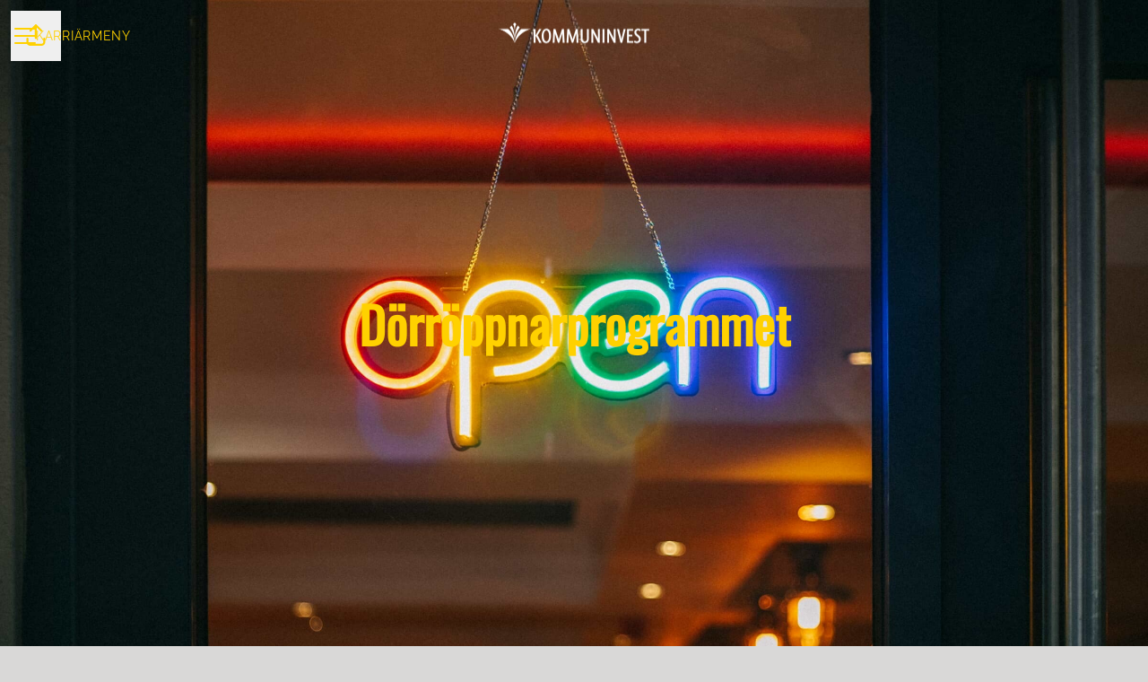

--- FILE ---
content_type: text/html; charset=utf-8
request_url: https://karriar.kommuninvest.se/pages/dorroppnarprogrammet
body_size: 16899
content:
<!DOCTYPE html>

<html
  lang="sv"
  dir="ltr"
  class="h-screen"
>
  <head>
    <script src="https://assets-aws.teamtailor-cdn.com/assets/packs/js/runtime-0e892dac948fe901eb65.js" crossorigin="anonymous" data-turbo-track="reload" nonce="" defer="defer" integrity="sha384-8N+lfc8L8KY56khZR3OcDsthSNMfwvbCLositGOWkZSNALCHp+O4e286Y0/w5nfw"></script>
<script src="https://assets-aws.teamtailor-cdn.com/assets/packs/js/5217-d722161248a86ef021eb.js" crossorigin="anonymous" data-turbo-track="reload" nonce="" defer="defer" integrity="sha384-3uhEwc9uRPhLRiFZuyE1+fXG2cPfzR9U79Emaqi+mAfXU4IoMzhLyJlcm/7r1wQE"></script>
<script src="https://assets-aws.teamtailor-cdn.com/assets/packs/js/cookies-a135f52d0a68c93f4012.js" crossorigin="anonymous" data-turbo-track="reload" nonce="" defer="defer" integrity="sha384-0sL6GTF8sTKsSFPNxAGm6429n1teKKhy573MDp74v/UIVHe/z//4JrnBZWLBIJZQ"></script>
<script src="https://assets-aws.teamtailor-cdn.com/assets/packs/js/601-7d3383e7a375dc1aaa1b.js" crossorigin="anonymous" data-turbo-track="reload" nonce="" defer="defer" integrity="sha384-l5I801Pjg1EBg2KQZqeHOLGUzdhI7+PBvRsMqdEOUrzi+WANH250/E7d/ntAKPkC"></script>
<script src="https://assets-aws.teamtailor-cdn.com/assets/packs/js/8559-d931dd583b4bb79d0e2a.js" crossorigin="anonymous" data-turbo-track="reload" nonce="" defer="defer" integrity="sha384-9pmZ0INZG4vdr7arMaCamElHv26NrYEKOvqhf9yjMS5zyzkA40w7ExDWqxGcv2vE"></script>
<script src="https://assets-aws.teamtailor-cdn.com/assets/packs/js/7107-2c8b0452b1096d40d889.js" crossorigin="anonymous" data-turbo-track="reload" nonce="" defer="defer" integrity="sha384-F6jpFzRjsKwuSo3AQM4sFVxNTUvURcCz99PinP+Ioe6ku9FF/btyL6hHI9n3qsl9"></script>
<script src="https://assets-aws.teamtailor-cdn.com/assets/packs/js/7328-d401e606fb75606f5ed6.js" crossorigin="anonymous" data-turbo-track="reload" nonce="" defer="defer" integrity="sha384-p0L2eTbL6W9KU9kp+a5ZiPFo/LooZDf3V5bViSUzLy1aNO65oNK3BhaQyGgC1Da/"></script>
<script src="https://assets-aws.teamtailor-cdn.com/assets/packs/js/1339-acb744ebb7213e308b52.js" crossorigin="anonymous" data-turbo-track="reload" nonce="" defer="defer" integrity="sha384-ATyIfD1z2L2A8dal0As3cnD5iXyMSbvYEu/yoyMeIIDro7wgQ1NQU10/aI/5I1zB"></script>
<script src="https://assets-aws.teamtailor-cdn.com/assets/packs/js/careersite-4ba68538245331f50716.js" crossorigin="anonymous" data-turbo-track="reload" nonce="" defer="defer" integrity="sha384-Jw3u3iUxD016F+BEz0e9axI10PCI9LHZREtSWs/nr480PoKLxJZCn5JkN2vc17+F"></script>
<script src="https://assets-aws.teamtailor-cdn.com/assets/packs/js/4254-c45eea0ea8a6e7fbe408.js" crossorigin="anonymous" data-turbo-track="reload" nonce="" defer="defer" integrity="sha384-apFmoAEVdGUqGEoR1Nm41DSwOTXZzwghwLCdRgTnXOu0tfFK3Fa/hBBCV7G0v2h8"></script>
<script src="https://assets-aws.teamtailor-cdn.com/assets/packs/js/8454-e660b5c793efc07457dc.js" crossorigin="anonymous" data-turbo-track="reload" nonce="" defer="defer" integrity="sha384-dGFXkTHDjzQntcGqSSnoJx1fghvXUfT/FblSy/fbsoR5GK/y4zwSXGBuC8kTUS0h"></script>
<script src="https://assets-aws.teamtailor-cdn.com/assets/packs/js/font-awesome-d93dcae92dfe0efb796e.js" crossorigin="anonymous" data-turbo-track="reload" nonce="" defer="defer" integrity="sha384-sgVCsKWBVlfrJgIFsdlR2hm5bWFvxj4FMh2tADpdMYjjg08BCPEMHpJBGn7LdVlS"></script>

    <link rel="stylesheet" crossorigin="anonymous" href="https://assets-aws.teamtailor-cdn.com/assets/packs/css/careersite-86504ba7.css" data-turbo-track="reload" media="all" integrity="sha384-HK4YkGpOA0IQj2s9mL/ERdBezOzgABUeUAEoMAOYG8PX03yxn1EAP/IQbPhbB5L6" />

      
      

    <meta name="viewport" content="width=device-width, initial-scale=1">

    <meta name="turbo-cache-control" content="">

    <meta name="turbo-prefetch" content="false">

    <title>Dörröppnarprogrammet - Kommuninvest</title>

    <meta name="csrf-param" content="authenticity_token" />
<meta name="csrf-token" content="WbTGMDv1GXQWIqKXFNaOuW4cWXHM-RSbQVkkIOUOfYrJM25wzURJ9b8ZMTgV1heg8GiGtNR1l_t1x9WCR4fcSw" />
    

    
    <link rel='icon' type='image/png' href='https://images.teamtailor-cdn.com/images/s3/teamtailor-production/favicon-v3/image_uploads/3888056a-026c-48fd-8dd1-60ee5ae87a3e/original.png'><link rel='apple-touch-icon' href='https://images.teamtailor-cdn.com/images/s3/teamtailor-production/favicon_apple-v3/image_uploads/3888056a-026c-48fd-8dd1-60ee5ae87a3e/original.png' sizes='180x180'>
    <meta name="description" content="" />
    <meta name="keywords" content="Lediga jobb, sök jobb, spontanansökan, karriär, karriärsida" />
    
    
    
    <link rel="alternate" type="application/rss+xml" title="Blog Posts" href="/blog/posts.rss" /><link rel="alternate" type="application/rss+xml" title="Jobs" href="/jobs.rss" />

    <meta property="og:locale" content="sv_SE" />
    <meta property="og:type" content="article" />
    <meta property="og:title" content="Dörröppnarprogrammet - Kommuninvest" />
    <meta property="og:site_name" content="Kommuninvest" />
    <meta property="og:url" content="https://karriar.kommuninvest.se/pages/dorroppnarprogrammet" />
    <meta property="og:description" content="" />
    
        <meta property="og:image" content="https://screenshots.teamtailor-cdn.com/aa8a309c-518a-404a-9c5f-0d0f6209c0c3-facebook.png?update=1636115931" />
        <meta property="og:image:width" content="1200" />
        <meta property="og:image:height" content="630" />

        <meta name="twitter:card" content="summary_large_image" />
        <meta name="twitter:image" content="https://screenshots.teamtailor-cdn.com/aa8a309c-518a-404a-9c5f-0d0f6209c0c3-twitter.png?update=1636115931" />
        <meta name="twitter:title" content="Dörröppnarprogrammet - Kommuninvest" />
        <meta name="twitter:description" content="" />
      
    
    

    <style media="all">
  :root {
    --company-primary-bg-color: 217, 216, 215;
    --company-secondary-bg-color: 9, 32, 46;
    --company-secondary-bg-light-5-color: 13, 47, 67;
    --company-secondary-bg-fallback-color: 9, 32, 46;
    --company-primary-text-color: 37, 37, 37;
    --company-primary-text-dark-5-color: 24, 24, 24;
    --company-primary-text-dark-10-color: 11, 11, 11;
    --company-primary-text-light-50-color: 164, 164, 164;
    --company-primary-text-light-77-color: 233, 233, 233;
    --company-secondary-text-color: 217, 216, 215;
    --company-secondary-text-light-5-color: 229, 229, 228;
    --company-secondary-text-light-15-color: 254, 254, 254;
    --company-link-color: 9, 32, 46;
    --company-link-color-on-white: 9, 32, 46;
    --company-color: 9, 32, 46;

    --company-button-text-color: 255, 255, 255;
    --company-button-bg-color: 9, 32, 46;

    --company-button-bg-light-5-color: 13, 47, 67;
    --company-button-bg-light-15-color: 22, 76, 110;

    --company-border-radius: 40px;

    --company-header-font-family: "Oswald";
    --company-header-font-weight: 600;
    --company-body-font-family: "Raleway";
    --company-body-font-weight: 500;
  }
    
</style>

  <meta name="theme-color" content="#09202e">

      <link rel="preload" href="https://assets-aws.teamtailor-cdn.com/assets/careersite/Oswald-latin-basic-060e1f23bef07247ee05e054b604603ba86b90640d2cfe63f405ed11676cee14.woff2" as="font" type="font/woff2" crossorigin="true">
  <link rel="preload" href="https://assets-aws.teamtailor-cdn.com/assets/careersite/Raleway-latin-basic-ebabb62b2dcad5077f42ba99ee4512090697283e480976a3e7705750057b63d3.woff2" as="font" type="font/woff2" crossorigin="true">

  <style>
      @font-face {
        font-family: "Oswald";
        src: url("https://assets-aws.teamtailor-cdn.com/assets/careersite/Oswald-latin-basic-060e1f23bef07247ee05e054b604603ba86b90640d2cfe63f405ed11676cee14.woff2") format("woff2");
        unicode-range: U+0020-007F,U+2000-206F;
      }

      @font-face {
        font-family: "Oswald";
        src: url("https://assets-aws.teamtailor-cdn.com/assets/careersite/Oswald-latin-supplement-57c93145053ed91cdcaf66f5732e86bfca0c3eca7c7f2218b2cfc56d96c7036e.woff2") format("woff2");
        unicode-range: U+00A0-00FF;
      }

      @font-face {
        font-family: "Oswald";
        src: url("https://assets-aws.teamtailor-cdn.com/assets/careersite/Oswald-other-c019684ee0f925146af22ab47aa2f78b1ef736065efac314e63d00bf6772b50e.woff2") format("woff2");
        unicode-range: U+0100-1FFF,U+2070-E007F;
      }
      @font-face {
        font-family: "Raleway";
        src: url("https://assets-aws.teamtailor-cdn.com/assets/careersite/Raleway-latin-basic-ebabb62b2dcad5077f42ba99ee4512090697283e480976a3e7705750057b63d3.woff2") format("woff2");
        unicode-range: U+0020-007F,U+2000-206F;
      }

      @font-face {
        font-family: "Raleway";
        src: url("https://assets-aws.teamtailor-cdn.com/assets/careersite/Raleway-latin-supplement-41dc677c72324894b72af5e67650e40995a2dc7a3222dc922585e6f9e80feacb.woff2") format("woff2");
        unicode-range: U+00A0-00FF;
      }

      @font-face {
        font-family: "Raleway";
        src: url("https://assets-aws.teamtailor-cdn.com/assets/careersite/Raleway-other-a0c40c37143ace21b3329d52a61f48917ef33a15b4e5760911c06546962f449b.woff2") format("woff2");
        unicode-range: U+0100-1FFF,U+2070-E007F;
      }
  </style>


  </head>

  <body class="font-company-body min-h-screen flex flex-col text-company-primary bg-company-primary overflow-x-clip company-link-style--underline pages show" data-controller="careersite--ready careersite--referrer-cookie careersite--preload" data-careersite--referrer-cookie-disabled-value="false" data-careersite--ready-in-editor-value="false" data-block-scripts="true">
    
    

      <dialog data-controller="common--cookies--alert" data-common--cookies--alert-block-scripts-value="true" data-common--cookies--alert-takeover-modal-value="false" data-common--cookies--alert-show-cookie-widget-value="true" class="company-links fixed shadow-form w-auto items-center rounded p-4 bg-company-primary text-company-primary overflow-y-auto border-none max-h-[80vh] z-cookie-alert lg:gap-x-6 lg:max-h-[calc(100vh-40px)] flex-col inset-x-4 bottom-4 mb-0 mt-auto justify-between !translate-y-0 !top-0 lg:p-10 lg:flex-row lg:inset-x-[40px] lg:mb-6">

    <div class="w-full max-w-screen-xl overflow-y-auto">
      <h2 class="font-bold block text-md mb-2">Webbplatsen använder cookies för att säkerställa att du får den bästa upplevelsen.</h2>

      <p class="mb-2">
        Kommuninvest och våra samarbetspartner använder cookies och liknande tekniker (gemensamt &quot;cookies&quot;) som behövs för att visa webbplatsen och för att säkerställa att du får den bästa upplevelsen.

          Om du samtycker till det kommer vi också att använda cookies för analys- och marknadsföringssyften.
      </p>

      <p class="mb-2">Besök vår <a class='company-link' href='https://karriar.kommuninvest.se/cookie-policy'>Cookie Policy</a> för att läsa mer om de cookies vi använder.</p>

      <p>Du kan när som helst återkalla eller ändra ditt samtycke genom att klicka på ”Hantera cookies”, som du hittar längst ner på varje sida.</p>
</div>
    <div
      class="
        flex flex-col items-center gap-[10px] mt-6 flex-shrink-0 mb-2 w-full
        md:flex-row md:w-auto lg:flex-col
      "
    >
      <button class="careersite-button w-full" aria-label="Acceptera alla cookies" data-action="click-&gt;common--cookies--alert#acceptAll">Acceptera alla cookies</button>

        <button class="careersite-button w-full" aria-label="Neka alla icke-nödvändiga cookies" data-action="click-&gt;common--cookies--alert#disableAll">Neka alla icke-nödvändiga cookies</button>

      <button class="careersite-button w-full" aria-label="Inställningar för cookies" data-action="click-&gt;common--cookies--alert#openPreferences">Inställningar för cookies</button>
    </div>
</dialog>

      <dialog data-controller="common--cookies--preferences" data-common--cookies--preferences-checked-categories-value="[]" data-action="open-cookie-preferences@window-&gt;common--cookies--preferences#open" class="company-links bg-company-primary text-company-primary shadow-form inset-x-4 mb-4 rounded max-w-screen-sm p-4 overflow-auto max-h-[80vh] z-cookie-alert backdrop:bg-[rgba(0,0,0,0.6)] sm:p-10 sm:mb-auto fixed top-2">
  <div class="mb-5 text-center;">
    <h1 class="font-bold mb-2 text-lg">Välj vilka cookies du vill godkänna</h1>
    <p class="text-left mb-2">På den här sidan sätter vi alltid cookies som är nödvändiga, d.v.s. som behöver användas för att sidan ska fungera ordentligt.</p>
    <p class="text-left mb-2">Om du samtycker till det kommer vi också att sätta andra typer av cookies. Du kan lämna eller ta tillbaka ditt samtycke till olika typer av cookies med hjälp av reglarna nedan. Du kan ändra eller ta tillbaka ditt samtycke när du vill, genom att klicka på länken &quot;Hantera Cookies&quot;, som alltid finns tillgänglig på botten av sidan.</p>
    <p class="text-left">För att lära dig mer om vad de olika typerna av cookies gör och hur dina uppgifter används när de sätts, se vår <a href='https://karriar.kommuninvest.se/cookie-policy'>cookiepolicy</a>.</p>
  </div>

  <div class="mb-10 text-sm leading-snug">
    <div class="flex mb-3 items-start sm:mb-5 cursor-default" data-preference-type="strictly_necessary">
  <div class="label-switch label-switch--disabled">
    <input type="checkbox" disabled="disabled" id="strictly_necessary" checked="checked" class="peer">

    <div class="checkbox peer-focus:ring-2 peer-focus:ring-blue-600"></div>
</div>
  <div class="ml-4 flex flex-col">
    <label class="font-semibold" for="strictly_necessary">Strikt nödvändiga</label>

    <p>Dessa cookies är nödvändiga för att sidan ska fungera ordentligt, och sätts alltid när du besöker sidan.</p>

      <span>
        <strong>Leverantörer</strong>
        <span>Teamtailor</span>
      </span>
</div></div>

    <div class="flex mb-3 items-start sm:mb-5" data-preference-type="analytics">
  <div class="label-switch">
    <input type="checkbox" id="analytics" class="peer" data-common--cookies--preferences-target="categoryInput" data-action="input-&gt;common--cookies--preferences#handleCategoryToggle">

    <div class="checkbox peer-focus:ring-2 peer-focus:ring-blue-600"></div>
</div>
  <div class="ml-4 flex flex-col">
    <label class="font-semibold cursor-pointer" for="analytics">Statistik</label>

    <p>Dessa cookies samlar in information som hjälper oss att förstå hur sidan används.</p>

      <span>
        <strong>Leverantörer</strong>
        <span>Teamtailor</span>
      </span>
</div></div>

    

    <div class="flex mb-3 items-start sm:mb-5" data-preference-type="marketing">
  <div class="label-switch">
    <input type="checkbox" id="marketing" class="peer" data-common--cookies--preferences-target="categoryInput" data-action="input-&gt;common--cookies--preferences#handleCategoryToggle">

    <div class="checkbox peer-focus:ring-2 peer-focus:ring-blue-600"></div>
</div>
  <div class="ml-4 flex flex-col">
    <label class="font-semibold cursor-pointer" for="marketing">Marknadsföring</label>

    <p>Dessa cookies används för att anpassa den marknadsföring du får se. I vissa fall utför de också ytterligare funktioner på sidan.</p>

      <span>
        <strong>Leverantörer</strong>
        <span>Youtube, Linkedin</span>
      </span>
</div></div>
  </div>

  <div class="flex flex-col items-center gap-6">
    <button class="careersite-button w-full" data-action="click-&gt;common--cookies--preferences#handleAccept">Godkänn dessa cookies</button>

    <button class="careersite-button w-full" data-action="click-&gt;common--cookies--preferences#handleDecline">Neka alla icke-nödvändiga cookies</button>
  </div>
</dialog>


    <a href="#main-content" class="careersite-button min-w-[13.75rem] group 
          absolute top-0 left-0 py-2 px-4 z-[50] transform
          -translate-y-full -translate-x-full focus:translate-y-2 focus:translate-x-2 transition">
  <span class="flex items-center justify-center gap-x-3">
    
    <span class="truncate">Hoppa till huvudinnehållet</span>

      <i class="transition duration-200 transform fas mt-[-1px] fa-chevron-right group-hover:translate-x-1 rtl:group-hover:-translate-x-1 rtl:-scale-x-100"></i>
  </span>
</a>

      
<header class="header z-career-header flex w-full h-20   hover:after:top-0 !absolute top-0" data-section-model="header" style="--header-text-color: #ffd100;--header-background-color: transparent;">
  <div class="absolute top-0 w-full h-full ltr:left-0 rtl:right-0">
            <div class="flex items-center h-full ltr:ml-2 rtl:mr-2" data-controller="common--header--menu" data-common--header--menu-open-value="false" data-test="header-menu">
  <button
    class="
      relative flex items-center gap-4 px-4 no-underline cursor-pointer h-14
      sm:w-auto bg-opacity-80 sm:bg-transparent z-career-header-menu-button
      focus-visible-header
    "
    aria-expanded="false"
    data-action="click->common--header--menu#toggle"
    data-common--header--menu-target="button"
  >
    <span class="header-menu-burger" data-common--header--menu-target="burger">
        <span class="header-menu-burger__item"></span>
        <span class="header-menu-burger__item"></span>
        <span class="header-menu-burger__item"></span>
        <span class="header-menu-burger__item"></span>
    </span>

    <span class="max-sm:sr-only text-sm leading-normal tracking-wider uppercase whitespace-nowrap">Karriärmeny</span>
  </button>

  <div
    class="
      absolute inset-0 hidden w-full h-screen py-20 m-0 overflow-y-auto
      bottom header__nav z-career-header-menu-content
    "
    data-common--header--menu-target="menu"
  >
    <nav class="w-full main-nav-menu sm:h-full">
      <ul class="w-full sm:py-12">
          <li>
            <a class="text-xl sm:text-4xl py-3 px-8 sm:px-[20%] block font-bold w-full no-underline hover:bg-gradient-header focus-visible:outline-none focus-visible:bg-gradient-header rtl:degree-[90deg]" href="https://karriar.kommuninvest.se/">Start</a>
</li>          <li>
            <a class="text-xl sm:text-4xl py-3 px-8 sm:px-[20%] block font-bold w-full no-underline hover:bg-gradient-header focus-visible:outline-none focus-visible:bg-gradient-header rtl:degree-[90deg]" href="https://karriar.kommuninvest.se/departments">Avdelningar</a>
</li>          <li>
            <a class="text-xl sm:text-4xl py-3 px-8 sm:px-[20%] block font-bold w-full no-underline hover:bg-gradient-header focus-visible:outline-none focus-visible:bg-gradient-header rtl:degree-[90deg]" href="https://karriar.kommuninvest.se/people">Medarbetare</a>
</li>          <li>
            <a class="text-xl sm:text-4xl py-3 px-8 sm:px-[20%] block font-bold w-full no-underline hover:bg-gradient-header focus-visible:outline-none focus-visible:bg-gradient-header rtl:degree-[90deg]" href="https://karriar.kommuninvest.se/jobs">Jobb</a>
</li>          <li>
            <a class="text-xl sm:text-4xl py-3 px-8 sm:px-[20%] block font-bold w-full no-underline hover:bg-gradient-header focus-visible:outline-none focus-visible:bg-gradient-header rtl:degree-[90deg]" href="https://karriar.kommuninvest.se/pages/vart-kontor">Vårt kontor</a>
</li>          <li>
            <a class="text-xl sm:text-4xl py-3 px-8 sm:px-[20%] block font-bold w-full no-underline hover:bg-gradient-header focus-visible:outline-none focus-visible:bg-gradient-header rtl:degree-[90deg]" href="https://karriar.kommuninvest.se/stories">Team Stories</a>
</li>          <li>
            <a class="text-xl sm:text-4xl py-3 px-8 sm:px-[20%] block font-bold w-full no-underline hover:bg-gradient-header focus-visible:outline-none focus-visible:bg-gradient-header rtl:degree-[90deg]" href="https://karriar.kommuninvest.se/pages/dorroppnarprogrammet">Dörröppnarprogrammet</a>
</li>      </ul>
    </nav>

    <div class="flex flex-col items-end px-8 py-8 overflow-auto md:max-h-full scrollbar-hide sm:text-right sm:fixed top-16 ltr:right-8 rtl:left-8 sm:px-0 sm:py-0">
      <span class="text-lg font-bold">
        Medarbetare
      </span>

      <a class="hover:underline focus-visible-header self-end" href="https://karriar.kommuninvest.se/sso_login">Logga in som medarbetare</a>


        <span class="mt-12 text-lg font-bold">
          Kandidat
        </span>
        <a class="hover:underline focus-visible-header self-end" href="https://karriar.kommuninvest.se/connect/login">Logga in i Connect</a>

        <span class="mt-12 text-lg font-bold">Startsida</span>
        <a class="hover:underline focus-visible-header self-end" href="http://kommuninvest.se">kommuninvest.se</a>
</div>  </div>
</div>

</div>

<div class="flex items-center mx-auto">      
<a class="relative h-[72px] flex items-center justify-center text-center focus-visible-header" id="ef2c109935b25cb11cf9c7beb6f108140" data-test="company-logo" data-turbo-permanent="true" href="https://karriar.kommuninvest.se/">
    <img alt="Kommuninvests karriärsida" class="mx-auto max-w-[180px] sm:max-w-[200px] max-h-[90%]" src="https://images.teamtailor-cdn.com/images/s3/teamtailor-production/logotype-v3/image_uploads/ecc44610-3202-45c3-892c-36acfbd6e2a2/original.png" />
</a>
</div>

  <div class="absolute top-0 flex items-center h-full mx-3 ltr:right-0 rtl:left-0">
            <div data-controller="common--share" data-common--share-url-value="https://karriar.kommuninvest.se/pages/dorroppnarprogrammet" data-test="share-button">
  <div class="relative" data-controller="common--dropdown" data-common--dropdown-use-stimulus-click-outside-value="false" data-common--dropdown-right-aligned-class="ltr:right-0 rtl:left-0" data-common--dropdown-validation-error-value="Du måste välja ett alternativ">


  <button type="button" role="button" id="trigger-dropdown-9076b4e6" aria-required="false" aria-label="Dela sidan" aria-haspopup="menu" aria-expanded="false" aria-controls="dropdown-9076b4e6" class="text-current px-4 pt-[15px] pb-[17px] block flex items-center justify-center focus-visible-header" data-common--dropdown-target="button" data-action="click-&gt;common--dropdown#toggle">
    <span class="sr-only">Dela sidan</span>

          <i class="far fa-arrow-up-from-bracket size-6"></i>

</button>
  <div id="dropdown-9076b4e6" role="menu" aria-labelledby="trigger-dropdown-9076b4e6" class="absolute flex-col hidden -mt-1 bg-white rounded min-w-[175px] shadow-form animate__animated animate__faster z-dropdown max-h-[70vh] overflow-y-auto ltr:right-0 rtl:left-0  p-2 top-full" data-common--dropdown-target="dropdown">

        <button type="button" role="menuitem" class="block no-underline px-3 py-3 sm:py-1 text-gray-800 focus-visible:outline-company-button hover:bg-company-secondary hover:text-company-secondary last:mb-0 text-unset mb-1 rounded-xs" data-common--dropdown-target="menuItem" data-action="click-&gt;common--share#handleClick" data-provider="Facebook">
                <span class="flex items-center">
        <i class="fab fa-facebook-square size-6"></i>
        <span class="mx-3">Facebook</span>
      </span>

</button>        <button type="button" role="menuitem" class="block no-underline px-3 py-3 sm:py-1 text-gray-800 focus-visible:outline-company-button hover:bg-company-secondary hover:text-company-secondary last:mb-0 text-unset mb-1 rounded-xs" data-common--dropdown-target="menuItem" data-action="click-&gt;common--share#handleClick" data-provider="Twitter">
                <span class="flex items-center">
        <i class="fab fa-square-x-twitter size-6"></i>
        <span class="mx-3">X</span>
      </span>

</button>        <button type="button" role="menuitem" class="block no-underline px-3 py-3 sm:py-1 text-gray-800 focus-visible:outline-company-button hover:bg-company-secondary hover:text-company-secondary last:mb-0 text-unset mb-1 rounded-xs" data-common--dropdown-target="menuItem" data-action="click-&gt;common--share#handleClick" data-provider="LinkedIn">
                <span class="flex items-center">
        <i class="fab fa-linkedin size-6"></i>
        <span class="mx-3">LinkedIn</span>
      </span>

</button>



</div></div></div>

  </div>
</header>

<main class="flex flex-col flex-grow" id="main-content">
  
    
  <section id="section-8213692" style="--block-base-text-color: var(--company-primary-text-color);--block-base-link-color: var(--company-link-color);--block-base-background-color: var(--company-primary-bg-color);--block-base-highlight-color: var(--company-color);" class="block--hero   bg-company-primary text-company-primary" data-section-route="section" data-section-model="8213692" data-section-name="hero">
    <style type="text/css">
  @media screen and (max-width: 650px) {
    header + .block--hero > section > div {
      padding-top: 200px;
    }
  }
</style>

  
<link style="display: none" rel="preload" fetchpriority="high" as="image" href="https://images.teamtailor-cdn.com/images/s3/teamtailor-production/hero_picture_small-v6/image_uploads/84c97c8c-e9d0-424e-a228-fc46cac8c54f/original.jpg" media="(max-width: 640px)">

<link style="display: none" rel="preload" fetchpriority="high" as="image" href="https://images.teamtailor-cdn.com/images/s3/teamtailor-production/hero_picture_medium-v6/image_uploads/84c97c8c-e9d0-424e-a228-fc46cac8c54f/original.jpg" media="(min-width: 640px), (max-width: 1280px)">

<link style="display: none" rel="preload" fetchpriority="high" as="image" href="https://images.teamtailor-cdn.com/images/s3/teamtailor-production/hero_picture_large_full_cover-v6/image_uploads/84c97c8c-e9d0-424e-a228-fc46cac8c54f/original.jpg" media="(min-width: 1280px)">

<!-- display: none to avoid this getting used as a slider when in cover slider layout -->
<style style="display: none">
  .block-cover-bg {
    background-image: var(--block-bg-background-small);
  }

  @media (min-width: 640px) {
    .block-cover-bg {
      background-image: var(--block-bg-background-medium);
    }
  }

  @media (min-width: 1280px) {
    .block-cover-bg {
      background-image: var(--block-bg-background-full);
    }
  }
</style>



<section class="w-full bg-cover bg-center bg-company-secondary-fallback relative lg:h-screen lg:min-h-[700px] block-px flex justify-center items-center block-cover-bg block-cover-text" style="--block-bg-overlay-text-color: #ffd100;--block-bg-overlay-background-color: #003da5;--block-bg-overlay-opacity: 39%;--block-bg-background-small: url(https://images.teamtailor-cdn.com/images/s3/teamtailor-production/hero_picture_small-v6/image_uploads/84c97c8c-e9d0-424e-a228-fc46cac8c54f/original.jpg);--block-bg-background-medium: url(https://images.teamtailor-cdn.com/images/s3/teamtailor-production/hero_picture_medium-v6/image_uploads/84c97c8c-e9d0-424e-a228-fc46cac8c54f/original.jpg);--block-bg-background-full: url(https://images.teamtailor-cdn.com/images/s3/teamtailor-production/hero_picture_large_full_cover-v6/image_uploads/84c97c8c-e9d0-424e-a228-fc46cac8c54f/original.jpg)">
  <div
    class="
      relative z-career-block-content w-full text-center block-max-w--lg
      py-25 mx-auto md:max-w-[75%]
    "
  >
    <h1 class="w-full font-company-header text-4xl md:text-6xl leading-tight">Dörröppnarprogrammet</h1>
    

  </div>

  <div class="absolute inset-0 z-career-block-overlay block-cover-overlay"></div>
</section>
</section>
  
  <section id="section-8213693" style="--block-base-text-color: var(--company-primary-text-color);--block-base-link-color: var(--company-link-color);--block-base-background-color: var(--company-primary-bg-color);--block-base-highlight-color: var(--company-color);" class="block--cta   block-padding bg-block-preset-primary bg-company-primary text-company-primary" data-section-route="section" data-section-model="8213693" data-section-name="cta">
    <div class="flex justify-center mx-auto block-px">
  <a class="careersite-button min-w-[13.75rem] group" rel="noopener" href="https://karriar.kommuninvest.se/sv/jobs/1406108-intresseanmalan-dorroppnaren/1e306fc3-0d5c-4ae9-b26b-bd262e70f18a">
  <div class="flex items-center justify-center gap-x-3">
    <span class="truncate">Anmäl intresse för dörröppnarprogrammet</span>

    <i
      class="
        transition duration-200 transform fas fa-chevron-right
        group-hover:translate-x-1 rtl:group-hover:-translate-x-1
        rtl:-scale-x-100
      "
    ></i>
  </div>
</a>
</div>

</section>
  
  <section id="section-8213694" style="--block-base-text-color: var(--company-primary-text-color);--block-base-link-color: var(--company-link-color);--block-base-background-color: var(--company-primary-bg-color);--block-base-highlight-color: var(--company-color);" class="block--text   block-padding bg-block-preset-primary bg-company-primary text-company-primary" data-section-route="section" data-section-model="8213694" data-section-sub-type="ContentBlock::Text" data-section-name="text">
    <div class="text-lg block-px" data-controller="careersite--responsive-video">
    <div class="mx-auto block-max-w--sm">
    <h2 class="mb-4 text-4xl text-center font-company-header text-block-title">Kommuninvests Dörröppnarprogram</h2>

    <div class="prose prose-block font-company-body company-links break-words">
      <p>Kommuninvests dörröppnarprogram för välutbildade personer med lite högre tröskel till arbetsmarknaden än vanligt.</p><p>Att den svenska arbetsmarknaden är svår att komma in i är något som har diskuterats i decennier. Även om man har nödvändig utbildning efterlyses ofta erfarenhet i jobbannonserna. Den första erfarenheten är ofta den svåraste att få och kan tyckas omöjlig utan rätt kontakter. Detta skapar olika förutsättningar för olika människor.&nbsp;<br><br>Arbete är den viktigaste förutsättningen för egen försörjning och etablering i samhället, men också för att finansiera vår gemensamma välfärd.</p><p>Därför ger Kommuninvest årligen ett antal personer chansen att få en första relevant arbetslivserfarenhet. Vi prioriterar välutbildade studenter med en lite högre tröskel till arbetsmarknaden.</p><p>Målet är att personerna under en begränsad tid ska ägna sig åt uppgifter som utvecklar färdigheter som ligger i linje med deras utbildning, samtidigt som de arbetar med ett avgränsat område som vi behöver hjälp med. Initiativet har varit väldigt givande både för oss och deltagarna, och ligger i linje med vårt uppdrag.&nbsp;</p>


    </div>
</div>

</div>
</section>
  
  <section id="section-8213695" style="--block-base-text-color: var(--company-primary-text-color);--block-base-link-color: var(--company-link-color);--block-base-background-color: var(--company-primary-bg-color);--block-base-highlight-color: var(--company-color);" class="block--text   block-padding bg-block-preset-primary bg-company-primary text-company-primary" data-section-route="section" data-section-model="8213695" data-section-sub-type="ContentBlock::Text" data-section-name="text">
    <div class="text-lg block-px" data-controller="careersite--responsive-video">
    <div class="mx-auto block-max-w--lg md:grid md:grid-cols-2 md:gap-15">
    <div class="flex items-center justify-center mb-5 md:mb-0">
      <figure>
  <picture>
    <source srcset="https://images.teamtailor-cdn.com/images/s3/teamtailor-production/user_picture_1200-v8/image_uploads/490e174e-77ae-46b8-9712-dd8795d7121d/original.jpeg?outputFormat=webp" type="image/webp">

    <img src="https://images.teamtailor-cdn.com/images/s3/teamtailor-production/user_picture_1200-v8/image_uploads/490e174e-77ae-46b8-9712-dd8795d7121d/original.jpeg" alt="" loading="lazy" class="rounded">
</picture>
  
</figure>
    </div>

  <div class="flex flex-col justify-center">
      <h2 class="mb-4 text-4xl text-center md:text-unset font-company-header text-block-title">Resultat så här långt</h2>

      <div class="prose prose-block font-company-body company-links break-words">
        <p>Sedan start hösten 2015 har Kommuninvest anställt ca 10&nbsp;personer i ”Dörröppnarprogrammet”. Alla med en hög akademisk utbildning inom bland annat finans, statistik och matematik. De&nbsp;hade ofta sökt hundratals jobb, men sällan kommit vidare i processen förrän de&nbsp;kom in på Kommuninvests. Efter programmet har de flesta fått kvalificerat arbete – som matchar deras utbildningsprofil. En arbetar&nbsp;på Svensk Exportkredit, en annan på Fortnox och en tredje arbetar som finansiell konsult i Stockholm.&nbsp;<br></p>

      </div>
  </div>
</div>

</div>
</section>


  <div class="" data-section-model="footer">

  <section class="block--about company-links bg-primary-text-background block-px mt-auto">
  <div class="py-20 mx-auto block-max-w--sm">
    <div class="mx-auto block-max-w--sm">
    <h2 class="mb-4 text-4xl text-center font-company-header text-block-title">Om Kommuninvest</h2>

    <div class="prose prose-block font-company-body company-links break-words">
      <h1>Vi finansierar välfärd</h1><p>Kommuninvest är ett medlemsägt kreditmarknadsbolag som erbjuder svenska kommun- och regionkoncerner konkurrenskraftig och hållbar lånefinansiering av bland annat bostäder, infrastruktur, skolor och sjukhus. Tillsammans får vi bättre lånevillkor än var och en för sig. Sedan starten 1986 har Kommuninvest sparat miljardbelopp åt medlemmarna i form av lägre räntor. För närvarande är 297 kommuner och regioner medlemmar i denna frivilliga samverkan. Med en balansomslutning på cirka 600 miljarder kronor är Kommuninvest kommun- och regionsektorns största kreditgivare. Huvudkontoret finns i Örebro.<strong><br><br><strong><br></strong>Våra värdeord</strong></p><p><strong>Vi är professionella</strong></p><p>• Vi levererar med hög kvalitet och bemöter varandra och våra intressenter med respekt och integritet. </p><p>• Vi använder resurser varsamt, arbetar effektivt, skapar långsiktigt värde och affärsnytta. </p><p>• Vi har hög kompetens, delar kunskap och utvecklas genom ständigt lärande.</p><p><strong>Vi är engagerade  </strong></p><p>• Vi förstår våra kunders, medlemmars och investerares behov genom ett lösningsorienterat bemötande.  </p><p>• Vi tar ansvar, är proaktiva och strävar löpande efter förbättringar. </p><p>• Vi är nyfikna, tar initiativ och deltar aktivt i förändringar.</p><p><strong>Vi är starkare tillsammans  </strong></p><p>• Vi tar ett helhetsperspektiv där bolagets övergripande intressen vägleder våra val och handlingar.</p><p>• Vi skapar framgång tillsammans, genom tillit, dialog och samarbete.</p><p>• Vi hjälper varandra att lyckas och tar gemensamt ansvar för process och resultat.</p><p><br></p><p></p><p>&nbsp;</p>
    </div>
</div>


    <div class="flex flex-wrap mt-8 text-lg gap-y-4">
        <div class="flex-shrink-0 w-full md:w-half">
          <span class="font-bold">
            Grundades
          </span>

          1986
        </div>

        <div class="flex-shrink-0 w-full md:w-half">
          <span class="font-bold">
            Medarbetare
          </span>

          Ca 130
        </div>

    </div>
  </div>
</section>

  <footer class="block-px mt-auto">
      <div class="text-lg block-px block-padding sm:text-base">
  <div class="flex flex-col items-center mx-auto block-max-w--lg">
      <ul
        class="
          flex flex-col flex-wrap mb-10 text-center footer-nav-menu
          sm:flex-row justify-center gap-x-6 gap-y-4
        "
      >
          <li>
            <a class="block py-1 my-1 sm:my-0 sm:py-0 px-4 company-link" href="https://karriar.kommuninvest.se/">Start</a>
          </li>
          <li>
            <a class="block py-1 my-1 sm:my-0 sm:py-0 px-4 company-link" href="https://karriar.kommuninvest.se/departments">Avdelningar</a>
          </li>
          <li>
            <a class="block py-1 my-1 sm:my-0 sm:py-0 px-4 company-link" href="https://karriar.kommuninvest.se/people">Medarbetare</a>
          </li>
          <li>
            <a class="block py-1 my-1 sm:my-0 sm:py-0 px-4 company-link" href="https://karriar.kommuninvest.se/jobs">Jobb</a>
          </li>
          <li>
            <a class="block py-1 my-1 sm:my-0 sm:py-0 px-4 company-link" href="https://karriar.kommuninvest.se/pages/vart-kontor">Vårt kontor</a>
          </li>
          <li>
            <a class="block py-1 my-1 sm:my-0 sm:py-0 px-4 company-link" href="https://karriar.kommuninvest.se/stories">Team Stories</a>
          </li>
          <li>
            <a class="block py-1 my-1 sm:my-0 sm:py-0 px-4 company-link" href="https://karriar.kommuninvest.se/pages/dorroppnarprogrammet">Dörröppnarprogrammet</a>
          </li>
          <li>
            <a class="block py-1 my-1 sm:my-0 sm:py-0 px-4 company-link" href="/data-privacy">Data och integritet</a>
          </li>

          <li>
            <button data-controller="cookie-preferences" data-action="click-&gt;cookie-preferences#openCookiePreferences" aria-label="Hantera cookies" class="company-link font-company-body py-1 my-1 sm:my-0 sm:py-0 px-4">Hantera cookies</button>
          </li>
      </ul>

      <div class="flex mb-8">
          <a class="text-company-primary hover:text-company-link" target="_blank" title="X" href="https://twitter.com/Kommuninvest">
            <i class="fab fa-x-twitter size-6 p-1 mx-2 text-lg"></i>
</a>          <a class="text-company-primary hover:text-company-link" target="_blank" title="Facebook" href="https://www.facebook.com/kommuninvest ">
            <i class="fab fa-facebook-square size-6 p-1 mx-2 text-lg"></i>
</a>          <a class="text-company-primary hover:text-company-link" target="_blank" title="LinkedIn" href="https://www.linkedin.com/company/kommuninvest/">
            <i class="fab fa-linkedin size-6 p-1 mx-2 text-lg"></i>
</a>          <a class="text-company-primary hover:text-company-link" target="_blank" title="Instagram" href="https://www.instagram.com/kommuninvest/">
            <i class="fab fa-instagram size-6 p-1 mx-2 text-lg"></i>
</a>      </div>

    <a class="text-company-primary hover:text-company-link" href="http://kommuninvest.se">kommuninvest.se</a>
    
  </div>
</div>


    <div
      class="
        flex flex-col py-4 mx-auto text-center border-t sm:text-unset
        block-max-w--lg border-company-primary-text border-opacity-15
        sm:justify-between sm:flex-row
      "
    >
      <div class="flex justify-center w-full sm:w-auto">
    <a class="text-company-primary hover:text-company-link" href="/sso_login">Inloggning för medarbetare</a>
</div>


      <div class="flex justify-center w-full sm:w-auto">
          <a class="text-company-primary hover:text-company-link" href="/connect/login">Logga in till Connect</a>

      </div>
    </div>
</footer></div>
  <section class="relative block-px mt-15 z-career-autojoin mb-[27px] md:mb-[35px]" id="section-auto-join">
  <div class="w-full px-4 pt-12 mx-auto rounded pb-18 block-max-w--lg bg-company-secondary text-company-secondary block-shadow">
    <h2 class="text-center font-company-header text-4xl text-shadow">Jobbar du redan på Kommuninvest?</h2>
    <p class="text-center text-xl text-opacity-80 text-company-secondary text-shadow">Hjälp till i rekryteringen och hitta din framtida kollega.</p>

      <form class="flex w-full mt-6" data-turbo="false" action="/auto_join" accept-charset="UTF-8" method="post"><input type="hidden" name="authenticity_token" value="V-Xg2RUl8grEEt2Vhc2K2YaH55g0hqDpmiZKd4M1tn3MH7ShS1T6nFfnp4wD7RtjufHfNeD-Upohf-DSy9Tg_A" autocomplete="off" />
  <button type="submit" class="careersite-button careersite-button--secondary mx-auto min-w-[12.5rem]" data-event-tracking="click" data-event-category="Account" data-event-name="Auto Joined: Create" data-event-label="Click">
    Logga in
</button></form>

</div>
  
</section>

</main>

      <div
  class="
    relative z-career-footer flex items-center justify-center flex-shrink-0
    font-sans font-normal bg-company-primary h-[152px] text-company-primary
  "
  style="display: flex !important; visibility: visible !important;"
  id="e1fae58df02b49cb0197ee782637c1b1f"
  data-turbo-permanent
>
  <a rel="noopener" target="_blank" class="flex flex-col items-center group p-1" style="display: flex !important; visibility: visible !important;" href="https://www.teamtailor.com/?utm_campaign=poweredby&amp;utm_content=karriar.kommuninvest.se&amp;utm_medium=referral&amp;utm_source=career-site">
    <svg xmlns="http://www.w3.org/2000/svg" width="115" height="26">
      <path
        fill="currentColor"
        d="M115 10.727a1.815 1.815 0 0 0-.684-.954 3.443 3.443 0 0 0-1.12-.549 3.8 3.8 0 0 0-1.163-.148c-.374.014-.647.064-.819.148-.517.282-1.243.831-2.175 1.649a56.033 56.033 0 0 0-3.06 2.916 88.146 88.146 0 0 0-3.382 3.657 64.336 64.336 0 0 0-3.145 3.867 64.947 64.947 0 0 1 2.585-3.699 71.089 71.089 0 0 1 2.456-3.086 39.674 39.674 0 0 1 2.089-2.303 198.2 198.2 0 0 1 1.4-1.395c.172-.141.172-.31 0-.507-.172-.198-.417-.388-.732-.571a6.412 6.412 0 0 0-.991-.465c-.344-.127-.618-.19-.818-.19-.23 0-.646.29-1.249.867-.603.577-1.278 1.324-2.025 2.24a77.721 77.721 0 0 0-2.348 3.043 60.298 60.298 0 0 0-2.24 3.255 32.222 32.222 0 0 0-1.659 2.875c-.43.86-.646 1.5-.646 1.923 0 .197.108.458.323.782.216.324.459.62.732.888.272.268.545.451.819.55.272.098.48.035.624-.19l.173-.34c.545-.872 1.256-1.865 2.132-2.98a105.902 105.902 0 0 1 5.709-6.656 48.75 48.75 0 0 1 2.671-2.663c-.201.338-.502.76-.904 1.268-.403.507-.797 1.014-1.186 1.521-.387.507-.732.987-1.034 1.437-.301.452-.452.776-.452.973 0 .197.072.408.216.633.144.226.337.437.582.634.243.197.501.366.775.507.273.141.538.211.797.211.23 0 .502-.09.819-.274a6.57 6.57 0 0 0 .969-.698c.33-.28.66-.591.991-.93a9.63 9.63 0 0 0 .84-.972c.2-.253.258-.394.172-.423-.086-.028-.23-.013-.431.043-.201.056-.402.12-.602.19-.202.07-.317.092-.345.064-.059-.057.043-.225.301-.507.258-.282.588-.634.991-1.057.401-.423.847-.873 1.335-1.352.489-.48.94-.937 1.357-1.375.416-.436.755-.824 1.012-1.162.195-.255.308-.445.34-.572v-.123ZM98.14 11.358a6.737 6.737 0 0 0-1.444-1.14 8.05 8.05 0 0 0-1.702-.762c-.59-.183-1.114-.233-1.573-.148-.631.141-1.328.493-2.089 1.057a16.207 16.207 0 0 0-2.283 2.092 24.276 24.276 0 0 0-2.176 2.769 27.779 27.779 0 0 0-1.788 3c-.502.988-.883 1.918-1.141 2.791-.259.873-.33 1.606-.216 2.198.057.282.302.584.732.909.431.324.911.62 1.444.888.53.268 1.062.479 1.594.633.531.155.926.218 1.185.19.603-.084 1.285-.393 2.046-.93.761-.534 1.536-1.204 2.326-2.007a27.437 27.437 0 0 0 2.306-2.684 28.124 28.124 0 0 0 1.938-2.895c.545-.944.97-1.832 1.27-2.664.302-.83.41-1.5.323-2.007-.084-.423-.337-.852-.752-1.29Zm-2.047 1.1c-.317.718-.79 1.578-1.422 2.578-.632 1-1.35 2.057-2.154 3.17a56.881 56.881 0 0 1-2.348 3.043c-.761.916-1.436 1.648-2.024 2.198-.59.55-.97.755-1.142.613-.202-.141-.137-.577.193-1.31.33-.733.805-1.599 1.422-2.6.618-1 1.32-2.05 2.112-3.149A55.734 55.734 0 0 1 93.034 14c.747-.901 1.415-1.62 2.004-2.155.588-.536.997-.747 1.228-.635.2.113.142.53-.173 1.248Z"
      />

      <path
        fill="currentColor"
        d="M93.128 0h-.01a.826.826 0 0 0-.127.01c-.258.056-.696.394-1.314 1.014-.618.62-1.35 1.423-2.197 2.409a94.751 94.751 0 0 0-2.757 3.381 163.559 163.559 0 0 0-5.837 7.968 81.501 81.501 0 0 0-2.435 3.741 37.377 37.377 0 0 0-1.702 3.064c-.43.888-.646 1.53-.646 1.923 0 .198.072.417.215.656.144.24.33.458.56.656.23.197.489.366.776.507.287.14.56.211.819.211.23 0 .502-.09.819-.275.315-.183.638-.415.969-.697.329-.28.66-.598.99-.951.33-.352.61-.683.84-.994.2-.253.259-.394.172-.422-.086-.028-.23-.014-.43.042-.202.057-.41.127-.625.211-.216.085-.338.113-.367.085-.086-.085.05-.465.41-1.141.358-.677.883-1.558 1.572-2.642a92.766 92.766 0 0 1 2.499-3.7c.976-1.38 2.032-2.817 3.166-4.31a141.137 141.137 0 0 1 3.554-4.482 117.076 117.076 0 0 1 3.663-4.226c.23-.254.25-.507.064-.76a2.76 2.76 0 0 0-.796-.698 3.952 3.952 0 0 0-1.12-.465A3.32 3.32 0 0 0 93.128 0ZM78.645 9.985c-.603.592-1.286 1.352-2.046 2.282a68.44 68.44 0 0 0-2.37 3.086 71.05 71.05 0 0 0-2.263 3.297 34.032 34.032 0 0 0-1.701 2.916c-.446.874-.668 1.522-.668 1.944 0 .198.072.417.216.656.143.24.337.458.58.656.244.197.503.366.777.507.272.141.538.211.796.211.23 0 .502-.09.82-.275.315-.182.646-.415.99-.697.345-.28.675-.598.99-.951.316-.352.604-.683.862-.994.2-.253.251-.394.15-.422-.1-.028-.25-.014-.451.042a5.261 5.261 0 0 0-.603.211c-.201.085-.317.113-.345.085-.115-.112-.022-.45.28-1.015.301-.563.71-1.247 1.228-2.05a49.603 49.603 0 0 1 1.787-2.578c.675-.916 1.329-1.79 1.961-2.621a131.25 131.25 0 0 1 1.702-2.198c.502-.634.84-1.05 1.013-1.247.143-.169.136-.353-.022-.55a2.42 2.42 0 0 0-.667-.549 5.827 5.827 0 0 0-.948-.444c-.345-.127-.618-.19-.819-.19-.23 0-.646.296-1.25.888Zm5.127-1.987c.43-.282.861-.606 1.293-.972.43-.366.81-.74 1.141-1.12.33-.381.496-.684.496-.91 0-.28-.094-.52-.28-.718a2.184 2.184 0 0 0-.711-.486 3.922 3.922 0 0 0-.926-.274c-.33-.057-.64-.07-.927-.043-.2.029-.446.163-.732.401-.288.24-.597.516-.926.825-.33.31-.654.641-.97.993-.316.353-.602.67-.861.951-.23.254-.273.501-.13.74.143.24.374.444.69.613.316.168.653.303 1.013.4.358.1.638.121.84.065.228-.028.558-.183.99-.465ZM72.053 10.407c-.171-.169-.38-.36-.624-.57a9.114 9.114 0 0 0-.733-.57 3.563 3.563 0 0 0-.754-.402 1.217 1.217 0 0 0-.732-.063c-.919.168-1.86.599-2.822 1.29a19.599 19.599 0 0 0-2.8 2.471 30.759 30.759 0 0 0-2.564 3.108 40.548 40.548 0 0 0-2.111 3.212c-.603 1.03-1.078 1.96-1.422 2.79-.344.832-.517 1.445-.517 1.839 0 .197.072.416.216.655.143.24.337.459.581.656.244.197.502.366.776.507.273.141.538.211.797.211.115 0 .337-.127.667-.38.33-.254.719-.592 1.164-1.015a72.943 72.943 0 0 0 3.21-3.254c-.317.564-.56 1.071-.732 1.521-.172.451-.259.818-.259 1.099 0 .197.072.416.216.655.143.24.338.459.582.656.243.197.501.366.775.507.273.141.539.211.797.211.23 0 .502-.09.819-.274.316-.183.646-.416.99-.698.345-.28.676-.598.991-.95.316-.352.603-.684.862-.995.2-.252.25-.394.15-.422-.1-.028-.251-.013-.452.042a5.253 5.253 0 0 0-.603.211c-.2.085-.316.114-.344.085-.116-.112-.044-.436.215-.972.259-.535.632-1.176 1.12-1.924a81.853 81.853 0 0 1 1.659-2.43c.617-.873 1.213-1.697 1.787-2.473a71.05 71.05 0 0 1 1.573-2.05c.474-.592.811-1 1.012-1.226.144-.169.136-.352-.021-.55-.158-.196-.388-.38-.69-.548a7.169 7.169 0 0 0-.948-.444c-.33-.127-.596-.19-.796-.19-.231-.002-.576.224-1.035.674ZM61.692 21.313c.301-.62.739-1.36 1.314-2.22a46.153 46.153 0 0 1 1.982-2.726 30.495 30.495 0 0 1 2.305-2.642c.79-.803 1.55-1.464 2.283-1.986.733-.521 1.358-.754 1.875-.697a42.055 42.055 0 0 0-2.348 2.768 53.132 53.132 0 0 0-2.52 3.487c-.603.649-1.207 1.283-1.81 1.902a240.14 240.14 0 0 1-1.637 1.67c-.489.493-.89.88-1.207 1.162-.316.282-.488.409-.516.38-.116-.111-.022-.478.279-1.098Z"
      />

      <path
        fill="currentColor"
        d="M60.723 5.715c-.46 0-.826.106-1.098.317a3.942 3.942 0 0 0-.755.782 4.01 4.01 0 0 0-.496.951c-.1.296.05.444.452.444h1.38a146.63 146.63 0 0 0-3.362 4.523 119.979 119.979 0 0 0-3.144 4.607c-.948 1.466-1.724 2.762-2.327 3.888-.603 1.127-.905 1.89-.905 2.283 0 .198.072.416.215.656.144.239.337.458.582.655.244.197.502.366.776.507.272.141.538.212.797.212.23 0 .502-.091.819-.275.315-.183.646-.416.99-.698a8.8 8.8 0 0 0 .991-.95c.316-.352.604-.684.862-.994.2-.253.251-.395.15-.423-.1-.028-.25-.013-.451.042a5.261 5.261 0 0 0-.603.211c-.201.085-.317.114-.345.085-.144-.112.028-.613.517-1.5.488-.888 1.17-2.008 2.047-3.36a96.296 96.296 0 0 1 3.123-4.503 158.358 158.358 0 0 1 3.791-4.966h1.55c.431 0 .798-.134 1.1-.402.3-.268.58-.556.84-.866.229-.31.409-.592.538-.846.129-.253-.037-.38-.496-.38h-1.465l1.034-1.142c.144-.169.137-.352-.02-.55-.16-.196-.389-.38-.69-.549a7.367 7.367 0 0 0-.948-.444c-.33-.127-.596-.19-.797-.19-.23 0-.625.26-1.185.782s-1.214 1.22-1.96 2.092h-1.507v.001ZM47.41 16.663a57.558 57.558 0 0 0-1.852 2.81c-.546.889-.99 1.692-1.335 2.41-.345.72-.517 1.262-.517 1.627 0 .198.071.417.215.656.144.24.337.458.581.655.244.198.502.367.776.508.273.141.539.211.797.211.23 0 .502-.09.819-.275.316-.183.646-.415.99-.697.346-.28.675-.598.992-.951.315-.352.602-.683.861-.994.2-.253.251-.394.151-.423-.1-.027-.252-.013-.452.043a5.21 5.21 0 0 0-.603.211c-.201.085-.316.113-.345.085-.115-.112-.021-.45.28-1.015a30.48 30.48 0 0 1 1.228-2.05 49.333 49.333 0 0 1 1.788-2.578c.675-.916 1.32-1.79 1.94-2.621a88.056 88.056 0 0 1 1.679-2.198c.502-.634.854-1.05 1.055-1.247.144-.141.136-.31-.021-.508a2.75 2.75 0 0 0-.668-.57 5.231 5.231 0 0 0-.926-.465c-.33-.128-.597-.19-.797-.19h-.043c-.345 0-1.006.394-1.982 1.183-.977.789-2.076 1.804-3.295 3.043a81.609 81.609 0 0 0-3.77 4.121 74.05 74.05 0 0 0-3.49 4.375 48.627 48.627 0 0 1 2.671-3.868 95.502 95.502 0 0 1 2.585-3.233 51.945 51.945 0 0 1 2.154-2.43 67.481 67.481 0 0 1 1.422-1.459c.173-.14.173-.31 0-.507a2.905 2.905 0 0 0-.732-.571 6.399 6.399 0 0 0-.991-.465c-.345-.127-.618-.19-.819-.19-.345 0-1.005.395-1.981 1.183-.977.79-2.076 1.804-3.296 3.043a81.562 81.562 0 0 0-3.77 4.122 73.967 73.967 0 0 0-3.49 4.375 48.624 48.624 0 0 1 2.672-3.868 95.497 95.497 0 0 1 2.585-3.234 52.014 52.014 0 0 1 2.154-2.43 67.663 67.663 0 0 1 1.422-1.459c.172-.14.172-.31 0-.507a2.906 2.906 0 0 0-.733-.57 6.372 6.372 0 0 0-.99-.466c-.346-.127-.619-.19-.82-.19-.23 0-.64.29-1.227.867-.59.577-1.265 1.325-2.025 2.24a56.903 56.903 0 0 0-2.348 3.043A68.398 68.398 0 0 0 33.69 18.5a36.966 36.966 0 0 0-1.68 2.875c-.445.86-.668 1.5-.668 1.923 0 .198.108.459.323.782.215.324.466.62.754.888.287.268.566.451.84.55.273.098.466.035.582-.19a.99.99 0 0 1 .172-.254 39.175 39.175 0 0 1 1.831-2.663 91.352 91.352 0 0 1 2.348-3.023 65.668 65.668 0 0 1 2.563-2.98 66.15 66.15 0 0 1 2.478-2.578 88.8 88.8 0 0 0-2.047 2.79 48.642 48.642 0 0 0-1.809 2.747 27.004 27.004 0 0 0-1.293 2.347c-.33.69-.495 1.219-.495 1.585 0 .197.107.458.322.782.216.323.46.62.733.888.273.268.545.45.819.55.272.098.48.035.625-.191l.345-.591a51.573 51.573 0 0 1 1.852-2.622 75.367 75.367 0 0 1 2.306-2.916 82.214 82.214 0 0 1 2.498-2.874 60.774 60.774 0 0 1 2.391-2.494c-.69.902-1.38 1.846-2.07 2.832ZM33.753 10.407a13.56 13.56 0 0 0-.624-.57 8.895 8.895 0 0 0-.733-.57 3.564 3.564 0 0 0-.754-.402 1.215 1.215 0 0 0-.732-.063c-.92.168-1.86.599-2.822 1.29a19.566 19.566 0 0 0-2.8 2.471 30.745 30.745 0 0 0-2.564 3.108 40.52 40.52 0 0 0-2.11 3.212c-.604 1.03-1.078 1.96-1.423 2.79-.344.832-.517 1.445-.517 1.839 0 .197.072.416.216.655.143.24.337.459.581.656.244.197.502.366.776.507.273.141.538.211.797.211.115 0 .337-.127.668-.38.33-.254.717-.592 1.163-1.015a73.06 73.06 0 0 0 1.508-1.48 69.014 69.014 0 0 0 1.702-1.774c-.316.564-.56 1.071-.733 1.521-.172.451-.258.818-.258 1.099 0 .197.071.416.215.655.143.24.337.459.581.656.244.197.503.366.776.507.272.141.538.211.797.211.23 0 .502-.09.819-.274.315-.183.646-.416.99-.698.346-.28.675-.598.992-.95.315-.352.602-.684.861-.995.2-.252.251-.394.15-.422-.1-.028-.25-.013-.451.042a5.251 5.251 0 0 0-.604.211c-.2.085-.316.114-.344.085-.115-.112-.043-.436.215-.972.259-.535.632-1.176 1.12-1.924a80.544 80.544 0 0 1 1.66-2.43c.616-.873 1.212-1.697 1.787-2.473a69.995 69.995 0 0 1 1.573-2.05c.474-.592.811-1 1.012-1.226.144-.169.136-.352-.021-.55-.158-.196-.388-.38-.69-.548a7.168 7.168 0 0 0-.947-.444c-.33-.127-.597-.19-.798-.19-.23-.002-.575.224-1.034.674ZM23.392 21.313c.301-.62.74-1.36 1.314-2.22a46.2 46.2 0 0 1 1.982-2.726 30.398 30.398 0 0 1 2.305-2.642c.79-.803 1.55-1.464 2.283-1.986.732-.521 1.357-.754 1.874-.697a42.085 42.085 0 0 0-2.348 2.768 53.13 53.13 0 0 0-2.52 3.487c-.603.649-1.206 1.283-1.81 1.902-.603.62-1.149 1.177-1.637 1.67-.49.493-.89.88-1.206 1.162-.317.282-.489.409-.517.38-.115-.111-.021-.478.28-1.098ZM15.594 10.492c-.79.592-1.566 1.29-2.326 2.092a23.47 23.47 0 0 0-2.154 2.642 18.182 18.182 0 0 0-1.68 2.896c-.446.971-.77 1.93-.97 2.874-.2.944-.2 1.811 0 2.6.086.31.287.591.603.845.316.253.675.472 1.077.655.402.184.819.317 1.25.401.43.085.775.113 1.033.085.373-.028.833-.17 1.38-.423a11.822 11.822 0 0 0 1.68-.972 18.22 18.22 0 0 0 1.701-1.331c.56-.493 1.07-1.007 1.53-1.543.287-.338.38-.55.28-.633-.1-.085-.338.014-.711.296-.575.395-1.142.775-1.702 1.14a23.22 23.22 0 0 1-1.573.952c-.488.268-.926.48-1.314.634-.387.155-.696.232-.926.232-.747-.056-1.034-.556-.861-1.5.172-.944.616-2.093 1.335-3.446.401.31.854.6 1.357.867.502.268.984.346 1.444.232.718-.169 1.479-.62 2.283-1.353a20.62 20.62 0 0 0 2.262-2.43 18.292 18.292 0 0 0 1.745-2.6c.459-.845.704-1.479.732-1.902.028-.338-.144-.69-.517-1.057a5.267 5.267 0 0 0-1.379-.95 7.263 7.263 0 0 0-1.744-.592c-.618-.127-1.142-.12-1.573.02-.718.254-1.472.677-2.262 1.269Zm-.581 5.98c.517-.633 1.07-1.26 1.659-1.88.588-.62 1.184-1.19 1.788-1.712a19.651 19.651 0 0 1 1.637-1.29c.373-.225.575-.31.603-.253.028.057-.043.24-.215.549-.403.676-.92 1.388-1.551 2.134a24.63 24.63 0 0 1-1.939 2.05 16.67 16.67 0 0 1-1.874 1.543c-.59.409-1.055.628-1.4.656.344-.563.775-1.162 1.292-1.796Z"
      />

      <path
        fill="currentColor"
        d="M3.107 26c.223-.078.544-.253.964-.524.589-.38 1.135-.788 1.637-1.226.502-.436.855-.81 1.056-1.12.2-.31.028-.395-.517-.253-.546.141-.74-.219-.582-1.078.158-.86.604-2.008 1.336-3.446.732-1.437 1.723-3.064 2.972-4.882 1.25-1.818 2.721-3.642 4.417-5.474.143-.17.2-.352.172-.55a1.637 1.637 0 0 0-.237-.612 2.88 2.88 0 0 0-.517-.613 4.467 4.467 0 0 0-.667-.507 59.045 59.045 0 0 1 4.179.063c1.35.07 2.57.176 3.662.317.287.029.538-.14.754-.507a4.54 4.54 0 0 0 .496-1.31 6.012 6.012 0 0 0 .15-1.5c-.014-.494-.122-.852-.323-1.079-.173-.168-.69-.274-1.551-.317a40.362 40.362 0 0 0-3.21 0 59.424 59.424 0 0 0-4.157.297 82.308 82.308 0 0 0-4.373.57 40.034 40.034 0 0 0-3.9.804C3.69 3.363 2.8 3.7 2.197 4.067c-.172.084-.301.31-.387.676a2.579 2.579 0 0 0-.022 1.1c.071.366.23.661.474.887.243.226.61.254 1.099.085.89-.31 2.01-.55 3.36-.719 1.35-.169 2.8-.281 4.351-.337-.603.479-1.292 1.197-2.067 2.155a52.201 52.201 0 0 0-2.413 3.255 59.028 59.028 0 0 0-2.413 3.825 97.528 97.528 0 0 0-2.11 3.826C1.435 20.031.933 21.117.56 22.075c-.374.957-.56 1.662-.56 2.112 0 .085.093.233.28.444.186.212.423.423.71.634.288.211.604.395.949.55.19.085.37.147.543.185h.625Z"
      />
    </svg>

    <span class="mt-2 text-sm print:hidden">
      <span class="mt-2 text-sm underline group-hover:text-teamtailor-pink">Karriärsida</span>

      från Teamtailor
    </span>
</a></div>


    <script nonce="">
  function trackPageView(url) {
    var searchParams = new URLSearchParams(window.location.search);
    var utmSource = searchParams.get('utm_source');
    window.referrer = window.referrer || utmSource || document.referrer
    var payload = {
      ed: 'zdCKs9BfCEMJosF/xJzMJHCcUM5DEqcDZ+/N3nq5yP4bi2O+ZRe+RC9MMhCdrT5DT3xt94qHwN+DB3GVrSe+es96UpduRd/wNA6aFeTh/6GDtwH5uACDOKwNVKABvHQR4Uxzi9yY0mEQJX3RdBJJVUmmQOMBX1fRWkJjoOx+EQ/Q7ixRhF40qw8dMr9v06B7As8AAhvYHmBpOW+XMjqG4bgQqGRpLciupX09Ib7WGwbzkG+tisXH5qq7r17A8binq4RoQVdEOw6jfnnT--6PreuBNztR+FZY/J--ODaxqe0poNUZv/cZSRxXXA==',
      visitor_uuid: window.visitor_uuid,
      referrer: window.referrer,
      data: {
        ua: navigator.userAgent,
      },
      url: url,
    };

    var xmlhttp = new XMLHttpRequest();
    xmlhttp.open('POST', '/pageview', true);
    xmlhttp.setRequestHeader('Content-Type', 'application/json;charset=UTF-8');
    xmlhttp.withCredentials = true;
    xmlhttp.addEventListener('readystatechange', function () {
      if (xmlhttp.readyState === XMLHttpRequest.DONE) {
        const status = xmlhttp.status;
        if (status === 0 || (status >= 200 && status < 400)) {
          window.visitor_uuid = xmlhttp.responseText;
        }
      }
    })

    xmlhttp.send(JSON.stringify(payload));
  }

  window.trackPageView = trackPageView;

  if (!window.analyticsPageviewCallback) {
    window.analyticsPageviewCallback = true;
    window.addEventListener('turbo:load', function(data){
      window.trackPageView();
    });
  }
</script>

    


      <div class="opacity-0 transition-opacity duration-100 ease-in-out z-candidate-chat" data-controller="common--chat" data-common--chat-subdomain-host-value="karriar.kommuninvest.se">
</div>
</body></html>
